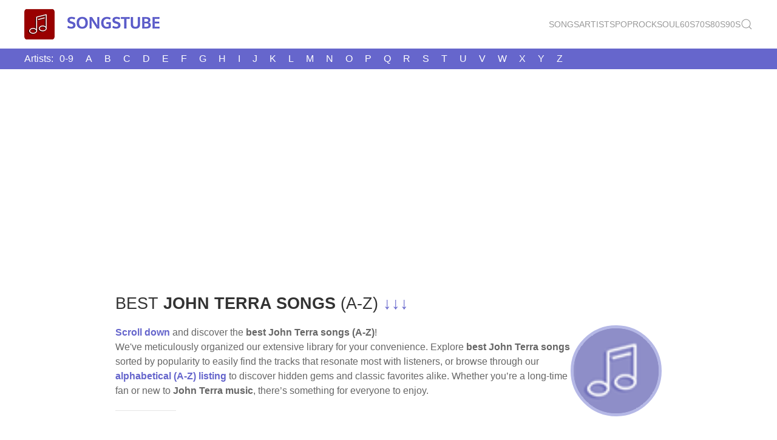

--- FILE ---
content_type: text/html; charset=UTF-8
request_url: https://songstube.net/7830-John%20Terra.html
body_size: 4054
content:

<!DOCTYPE html>
<html xmlns="http://www.w3.org/1999/xhtml"
      xmlns:fb="http://ogp.me/ns/fb#"
	  lang="en">
    <head>
<!-- Google Analytics -->
<!-- Google tag (gtag.js) -->
<script async src="https://www.googletagmanager.com/gtag/js?id=G-ZZ28GKT3KJ"></script>
<script>
  window.dataLayer = window.dataLayer || [];
  function gtag(){dataLayer.push(arguments);}
  gtag('js', new Date());

  gtag('config', 'G-ZZ28GKT3KJ');
</script>
<!-- end of Google Analytics-->
		
        <title>Best John Terra songs - Watch videos and read lyrics (A-Z)</title>
		<meta name="description" content="Discover best John Terra songs! Enjoy videos and lyrics, all organized by popularity and alphabetically (A-Z).">
		<meta name="keywords" content="best John Terra songs, A-Z songs of John Terra, John Terra A-Z songs, John Terra songs list, best songs of John Terra, John Terra alphabetical songs, John Terra top songs, John Terra hits">
        <meta charset="utf-8">
        <meta name="viewport" content="width=device-width, initial-scale=1">
		<meta property="og:image" content="img/roundnote.png">
        <link rel="stylesheet" href="css/uikit.css">
		<link rel="stylesheet" type="text/css" href="fancybox/jquery.fancybox.css">
		<link rel="stylesheet" type="text/css" href="fancybox/jquery.fancybox-buttons.css">
		<link rel="stylesheet" href="css/added.css">
		
		
		<!-- Favicon-->		
			<link rel="apple-touch-icon" sizes="180x180" href="favicon/apple-touch-icon.png">
			<link rel="icon" type="image/png" sizes="32x32" href="favicon/favicon-32x32.png">
			<link rel="icon" type="image/png" sizes="16x16" href="favicon/favicon-16x16.png">
			<link rel="manifest" href="favicon/site.webmanifest">
			<link rel="mask-icon" href="favicon/safari-pinned-tab.svg" color="#990000">
		    <link rel="canonical" href="https://songstube.net/7830-John%20Terra.html">
			<meta name="msapplication-TileColor" content="#da532c">
			<meta name="theme-color" content="#ffffff">		


        <script type="text/javascript"src="js/uikit.min.js"></script>
        <script type="text/javascript"src="js/uikit-icons.min.js"></script>
		<script type="text/javascript" src="fancybox/jquery.js"></script>
		<script type="text/javascript" src="fancybox/jquery.fancybox.js"></script>
		<script type="text/javascript" src="fancybox/jquery.fancybox-buttons.js"></script>
		
        <script>
$(document).ready(function() {
	$('.imagen').click(function(e){
		e.preventDefault();
parent.$.fancybox({
//			href: this.href,
			helpers: {
				overlay: {
				opacity: 0.3
				} // overlay
				//, buttons: {}
			} // helpers
		}); // fancybox
	}); // click
	$('.video').click(function(e){
		e.preventDefault();
		parent.$.fancybox({
			href: this.href,
			width: 240,
			height: 90,
			type: 'iframe',
			helpers: {
				overlay: {
				opacity: 0.8
				} // overlay
			} // helpers
		}); // fancybox
	}); // click
$(".pdf").click(function(){
parent.$.fancybox({
type: 'html',
autoSize: false,
content: '<embed src="'+this.href+'#nameddest=self&page=1&view=FitH,0&zoom=80,0,0" type="application/pdf" height="99%" width="100%" />',
beforeClose: function() {
$(".fancybox-inner").unwrap();
},
			helpers: {
				overlay: {
				opacity: 0.3
				} // overlay
			}
}); //fancybox
return false;
}); //click	
}); // ready
/* ]]> */
</script>

		
		<!--Cambia contenuto del Frame-->
		<script>
            function changeSrc(loc) {
                document.getElementById('iframeSong').src = loc;
            }
      </script>
		
		<script>
		/* When the user clicks on the button,
			toggle between hiding and showing the dropdown content */
			function myFunction() {
			  document.getElementById("myDropdown").classList.toggle("show");
			}

			// Close the dropdown menu if the user clicks outside of it
			window.onclick = function(event) {
			  if (!event.target.matches('.dropbtn')) {
				var dropdowns = document.getElementsByClassName("dropdown-content");
				var i;
				for (i = 0; i < dropdowns.length; i++) {
				  var openDropdown = dropdowns[i];
				  if (openDropdown.classList.contains('show')) {
					openDropdown.classList.remove('show');
				  }
				}
			  }
			}

		</script>
	 <!--Adsense--><script async src="https://pagead2.googlesyndication.com/pagead/js/adsbygoogle.js?client=ca-pub-1294244993255103"
		 crossorigin="anonymous"></script>
	  <!--Fine Adsense-->  
	<!-- sharethis -->
	<script type="text/javascript" src="https://platform-api.sharethis.com/js/sharethis.js#property=6653274d1783940019670ccc&product=sticky-share-buttons&source=platform" async="async">
	</script>
	<!-- Fine sharethis -->	
    </head>
	
	
	
	
	
	
	
	
	
   <body>
	 
	 
	<!--- facebook comments -->
	<div id="fb-root"></div>
	<script async defer crossorigin="anonymous" src="https://connect.facebook.net/it_IT/sdk.js#xfbml=1&version=v20.0&appId=240422002636560" nonce="JVMIqwGJ"></script>
	<!--- fine facebook comments -->
		
<!-- MENU -->

									<header>
											
										<!-- Main Navbar -->
											<nav class="uk-container uk-navbar">
												
												<!-- left -->
												<div class="uk-navbar-left">
													 <a href="/" class="uk-navbar-item uk-logo"><img src="img/logo_.png" alt="SONGSTUBE - Youtube music organized"></a>
												</div>
												<!-- right -->
												<div class="uk-navbar-right">
													<ul class="uk-navbar-nav uk-visible@s">
													    <li><a class="uk-text-large" href="top100songs.php">Songs</a></li>
														<li><a class="uk-text-large" href="top100artists.php">Artists</a></li>
														<li><a class="uk-text-large" href="genre-artists.php?genre=pop">Pop</a></li>
														<li><a class="uk-text-large" href="genre-artists.php?genre=rock">Rock</a></li>
														<li><a class="uk-text-large" href="genre-artists.php?genre=soul">Soul</a></li>
														<li><a class="uk-text-large" href="genre-artists.php?genre=60s">60s</a></li>
														<li><a class="uk-text-large" href="genre-artists.php?genre=70s">70s</a></li>
														<li><a class="uk-text-large" href="genre-artists.php?genre=80s">80s</a></li>
														<li><a class="uk-text-large" href="genre-artists.php?genre=90s">90s</a></li>
														<li><a class="uk-text-large video" href="search.php"><span uk-search-icon></span>
															</a></li>

													</ul>
													<a href="search.php" class="uk-text-large video uk-hidden@s"><span uk-search-icon></span></a>
													<a href="#" class="uk-navbar-toggle uk-hidden@s" uk-navbar-toggle-icon uk-toggle="target: #sidenav"></a>
												</div>
											</nav>
								  </header>

										<div id="sidenav" uk-offcanvas="flip: true" class="uk-offcanvas">
											<div class="uk-offcanvas-bar">
												<ul class="uk-nav">
													    <li><a class="uk-text-large" href="top100songs.php">Top 100 Songs</a></li>
														<li><a class="uk-text-large" href="top100artists.php">Top 100 Artists</a></li>
														<li><a class="uk-text-large" href="genre-artists.php?genre=pop">Pop</a></li>
														<li><a class="uk-text-large" href="genre-artists.php?genre=rock">Rock</a></li>
														<li><a class="uk-text-large" href="genre-artists.php?genre=soul">Soul</a></li>
														<li><a class="uk-text-large" href="genre-artists.php?genre=60s">60s</a></li>
														<li><a class="uk-text-large" href="genre-artists.php?genre=70s">70s</a></li>
														<li><a class="uk-text-large" href="genre-artists.php?genre=80s">80s</a></li>
														<li><a class="uk-text-large" href="genre-artists.php?genre=90s">90s</a></li>
													    <li><a class="uk-text-large video" href="search.php">
																<span uk-search-icon></span>
																Search</a></li>
												</ul>
												
											</div> <!-- chiude uk-offcanvas-bar -->
					
								</div><!-- Chiude sidenav -->	

	<div class="menulettere">
	
					
					<div class="uk-container uk-container-center">
						<div class="dropdown uk-hidden@s">
							  <button onclick="myFunction()" class="dropbtn">Artists A-Z ▾</button>
							  <div id="myDropdown" class="dropdown-content">
								<a href="artist_symbol.php">0&#8209;9</a>
								<a href="artist_letter.php?artist=a">A</a>
								<a href="artist_letter.php?artist=b">B</a>
								<a href="artist_letter.php?artist=c">C</a>
								<a href="artist_letter.php?artist=d">D</a>
								<a href="artist_letter.php?artist=e">E</a>
								<a href="artist_letter.php?artist=f">F</a>
								<a href="artist_letter.php?artist=g">G</a>
								<a href="artist_letter.php?artist=h">H</a>
								<a href="artist_letter.php?artist=i">I</a>
								<a href="artist_letter.php?artist=j">J</a>
								<a href="artist_letter.php?artist=l">K</a>
								<a href="artist_letter.php?artist=l">L</a>
								<a href="artist_letter.php?artist=m">M</a>
								<a href="artist_letter.php?artist=n">N</a>
								<a href="artist_letter.php?artist=o">O</a>
								<a href="artist_letter.php?artist=p">P</a>
								<a href="artist_letter.php?artist=q">Q</a>
								<a href="artist_letter.php?artist=r">R</a>
								<a href="artist_letter.php?artist=s">S</a>
								<a href="artist_letter.php?artist=t">T</a>
								<a href="artist_letter.php?artist=u">U</a>
								<a href="artist_letter.php?artist=v">V</a>
								<a href="artist_letter.php?artist=w">W</a>
								<a href="artist_letter.php?artist=x">X</a>
								<a href="artist_letter.php?artist=y">Y</a>
								<a href="artist_letter.php?artist=z">Z</a>
							  </div>
							</div>
								
						
						
						
						
						
									
												  <ul class="uk-pagination uk-visible@s" style="margin-top:0px;">
													<li>Artists:</li>										
													<li><a href="artist_symbol.php">0&#8209;9</a></li>
													<li><a href="artist_letter.php?artist=a">A</a></li>
													<li><a href="artist_letter.php?artist=b">B</a></li>
													<li><a href="artist_letter.php?artist=c">C</a></li>
													<li><a href="artist_letter.php?artist=d">D</a></li>
													<li><a href="artist_letter.php?artist=e">E</a></li>
													<li><a href="artist_letter.php?artist=f">F</a></li>
													<li><a href="artist_letter.php?artist=g">G</a></li>
													<li><a href="artist_letter.php?artist=h">H</a></li>
													<li><a href="artist_letter.php?artist=i">I</a></li>
													<li><a href="artist_letter.php?artist=j">J</a></li>
													<li><a href="artist_letter.php?artist=l">K</a></li>
													<li><a href="artist_letter.php?artist=l">L</a></li>
													<li><a href="artist_letter.php?artist=m">M</a></li>
													<li><a href="artist_letter.php?artist=n">N</a></li>
													<li><a href="artist_letter.php?artist=o">O</a></li>
													<li><a href="artist_letter.php?artist=p">P</a></li>
													<li><a href="artist_letter.php?artist=q">Q</a></li>
													<li><a href="artist_letter.php?artist=r">R</a></li>
													<li><a href="artist_letter.php?artist=s">S</a></li>
													<li><a href="artist_letter.php?artist=t">T</a></li>
													<li><a href="artist_letter.php?artist=u">U</a></li>
													<li><a href="artist_letter.php?artist=v">V</a></li>
													<li><a href="artist_letter.php?artist=w">W</a></li>
													<li><a href="artist_letter.php?artist=x">X</a></li>
													<li><a href="artist_letter.php?artist=y">Y</a></li>
													<li><a href="artist_letter.php?artist=z">Z</a></li>
														</ul>
													
							
																							
												</div>
															
										
  </div> <!-- chiude "menulettere" -->
												

																						  
																  
	<div class="uk-container uk-container-center uk-margin-top">
	<div class="sharethis-sticky-share-buttons"></div>			
			
			
<!-- DIV CENTRALE -->								  
															
							
														
														<div class="uk-text-left uk-margin-top uk-cover-container">
										<h1> best<strong> John Terra songs</strong> (A-Z) <a href="#scrollpoint">↓↓↓</a></h1>
									<a href="#scrollpoint"><img src="img/roundnote.png" class="artistimage" alt="John Terra"></a>						
								 <p><strong><a href="#scrollpoint">Scroll down</a></strong> and discover the <strong> best John Terra songs (A-Z)</strong>!<br>
								   We've meticulously organized our extensive library for your convenience. Explore<strong> best John Terra songs</strong> sorted by popularity to easily find the tracks that resonate most with listeners, or browse through our <a href="#scrollpoint"><strong>alphabetical (A-Z) listing</strong></a> to discover hidden gems and classic favorites alike. Whether you&rsquo;re a long-time fan or new to <strong>John Terra music</strong>, there&rsquo;s something for everyone to enjoy. </p>
								 <hr class="uk-divider-small">
								 <p><a name="scrollpoint"></a></p>
								 <p>&nbsp; </p>
								 <h2 class="h1title"><span class="nota">♫</span><strong>John Terra</strong><span id="SongTitle"></span></h2>
														  <script>
				    document.addEventListener('DOMContentLoaded', function() {
				   document.getElementById('SongTitle').innerHTML = ' • A La Espagnola';
				}, false);
					   </script> 
															
															<div class="videoWrapper tabs">
															   
																		   
															   
															
																		   
														<!-- /////////////////////// John Terra videos /////////////////////////////-->	
													
																
																																
																		   
											  <div id="32859" class="iframeid">
												  <iframe id="iframeSong" src="frame.php?id=32859" frameborder="0" scrolling="no"></iframe></div>
																		   
											 
																		
														<!-- /////////////////////// FINE VIDEO /////////////////////////////-->					   
														  </div>
															
																			<ul class="uk-subnav uk-subnav-pill" uk-switcher>
																					<li><a href="#">TOP SONGS</a></li>
																					<li class="uk-active"><a href="#">A-Z SONGS</a></li>
																				
																			</ul>

																			<div class="uk-switcher">
																				

																		
													<!-- /////////////////////// TOP SOMGS /////////////////////////////-->		
																			<div class="box">
																				<h2><strong>Best</strong> <span class="brand-logo">John Terra</span> songs</h2>
																				
																				
																	
																				
																				
																				<ul class="tabNavigation">
																				
				            
																					
																					
																					
																					
								<li><a href="video.php?id=32859"><span>1</span> A La Espagnola</a></li>
                 
                 												   
																					
																			  </ul>
		
																			</div>
													<!-- /////////////////////// FINE TOP SONGS /////////////////////////////-->		
													
													
																				
																				   
													<!-- /////////////////////// INIZIO A-Z SONGS /////////////////////////////-->	
													
																<div class="box">
															<h2><strong>A-Z songs</strong> of <span class="brand-logo">John Terra</span> (1)</h2>
																				
																				
																				
																						<ul class="tabNavigation">					
															 
																					
																					
																					
																					
								<li><a href="video.php?id=32859"><span>♫</span> A La Espagnola</a></li>
                 
                 												   
															 					</ul>
																
														</div>
													
													<!-- /////////////////////// FINE A-Z SONGS /////////////////////////////-->						
																				
													<!-- ///////////// ALBUMS //////////// -->
																				
																				
																																								
																			</ul>	
																
															</div>
																			

													</div>
																				
																				
																				
																				
																				
																				
															
											
								<div class="uk-container uk-container-small">
								<br>
											<!-- /////////////////////// INFO BIO WIKI /////////////////////////////-->
													
												  
													
		
												<!-- /////////////////////// FINE INFO BIO WIKI /////////////////////////////-->
															
														
											<br>
									<strong>John Terra videos</strong> are courtesy of <a href="https://music.youtube.com/" target="_blank">YouTube</a>
									

															
	<hr>
		
		
		
		
		<!-- Facebook comments-->
		<div class="fb-comments" data-href="http://songstube.net/7830-John%20Terra.html" data-width="100%" data-numposts="10"></div>
		<!-- Fine Facebook comments-->
															
															
		<!-- FINE DIV CENTRALE -->	
															
														  </div>		
		
		
	  </div>
		<hr>

	  			<!-- FOOTER  -->	

			<!-- Submenu Alfabetico-->
									
			

			
					<footer class="uk-container uk-container-center uk-margin-top" style="max-width:960px; margin:auto;">
						<p class="uk-margin" style="text-align:center;">
												<a href="top100songs.php"><button class="uk-button uk-button-primary uk-button-large">Top Songs</button></a>
												<a href="top100artists.php"><button class="uk-button uk-button-primary uk-button-large">Top Artists</button></a>
											</p>	
						
						      
						<nav aria-label="Pagination">
									
												  <ul class="uk-pagination">
													<li>Artist:</li>										
													<li><a href="artist_symbol.php">0&#8209;9</a></li>
													<li><a href="artist_letter.php?artist=a">A</a></li>
													<li><a href="artist_letter.php?artist=b">B</a></li>
													<li><a href="artist_letter.php?artist=c">C</a></li>
													<li><a href="artist_letter.php?artist=d">D</a></li>
													<li><a href="artist_letter.php?artist=e">E</a></li>
													<li><a href="artist_letter.php?artist=f">F</a></li>
													<li><a href="artist_letter.php?artist=g">G</a></li>
													<li><a href="artist_letter.php?artist=h">H</a></li>
													<li><a href="artist_letter.php?artist=i">I</a></li>
													<li><a href="artist_letter.php?artist=j">J</a></li>
													<li><a href="artist_letter.php?artist=l">K</a></li>
													<li><a href="artist_letter.php?artist=l">L</a></li>
													<li><a href="artist_letter.php?artist=m">M</a></li>
													<li><a href="artist_letter.php?artist=n">N</a></li>
													<li><a href="artist_letter.php?artist=o">O</a></li>
													<li><a href="artist_letter.php?artist=p">P</a></li>
													<li><a href="artist_letter.php?artist=q">Q</a></li>
													<li><a href="artist_letter.php?artist=r">R</a></li>
													<li><a href="artist_letter.php?artist=s">S</a></li>
													<li><a href="artist_letter.php?artist=t">T</a></li>
													<li><a href="artist_letter.php?artist=u">U</a></li>
													<li><a href="artist_letter.php?artist=v">V</a></li>
													<li><a href="artist_letter.php?artist=w">W</a></li>
													<li><a href="artist_letter.php?artist=x">X</a></li>
													<li><a href="artist_letter.php?artist=y">Y</a></li>
													<li><a href="artist_letter.php?artist=z">Z</a></li>
														</ul>
								
											</nav>
										
							<hr>															
																							
					
						<div class="footernote">
						<p><small>
						<strong>2026 SONGSTUBE - Best John Terra songs organized</strong><br>
							This page was made with love <a href="#" uk-icon="heart"></a> to teach more about best John Terra songs.<br>
						</small>
							<small>Videos are chosen automatically and may not match <strong>best John Terra songs</strong>. We apologize for this problem.
						    </small></p>							<p><small><a href="privacy-policy.php">Privacy Policy</a> | <a href="cookie-policy.php">Cookie Policy</a></small></p>
						</div>
					</footer>

			  
  															
		
		


		

		
   </div><!--- DATA: 22012026140349-->
		
		
  
	</body>
</html>


--- FILE ---
content_type: text/html; charset=UTF-8
request_url: https://songstube.net/frame.php?id=32859
body_size: 1291
content:




 

<!DOCTYPE html>
<html lang="en">
    <head>
<!-- Google Analytics -->
<!-- Google tag (gtag.js) -->
<script async src="https://www.googletagmanager.com/gtag/js?id=G-ZZ28GKT3KJ"></script>
<script>
  window.dataLayer = window.dataLayer || [];
  function gtag(){dataLayer.push(arguments);}
  gtag('js', new Date());

  gtag('config', 'G-ZZ28GKT3KJ');
</script>
<!-- end of Google Analytics-->
        <title>Video John+Terra - A+La+Espagnola</title>
        <meta charset="utf-8" />
        <meta name="viewport" content="width=device-width, initial-scale=1" />
		<meta name="robots" content="noindex">
	   <link rel="stylesheet" type="text/css" href="fancybox/jquery.fancybox.css" />
	   <link rel="stylesheet" type="text/css" href="fancybox/jquery.fancybox-buttons.css" />

<!-- fancybox -->	
<script type="text/javascript" src="fancybox/jquery.js"></script>
<script type="text/javascript" src="fancybox/jquery.fancybox.js"></script>
<script type="text/javascript" src="fancybox/jquery.fancybox-buttons.js"></script>

<script>
/* <![CDATA[ */
$(document).ready(function() {
	$('.imagen').click(function(e){
		e.preventDefault();
parent.$.fancybox([
{href:'images/01.jpg', title: '01'},
{href:'images/02.jpg', title: '02'},
{href:'images/03.jpg', title: '03'}
],{
//			href: this.href,
			helpers: {
				overlay: {
				opacity: 0.3
				} // overlay
				//, buttons: {}
			} // helpers
		}); // fancybox
	}); // click
	$('.video').click(function(e){
		e.preventDefault();
		parent.$.fancybox({
			href: this.href,
			width: 660,
			height: 400,
			type: 'iframe',
			helpers: {
				overlay: {
				opacity: 0.8
				} // overlay
			} // helpers
		}); // fancybox
	}); // click
$(".pdf").click(function(){
parent.$.fancybox({
type: 'html',
autoSize: false,
content: '<embed src="'+this.href+'#nameddest=self&page=1&view=FitH,0&zoom=80,0,0" type="application/pdf" height="99%" width="100%" />',
beforeClose: function() {
$(".fancybox-inner").unwrap();
},
			helpers: {
				overlay: {
				opacity: 0.3
				} // overlay
			}
}); //fancybox
return false;
}); //click	
}); // ready
/* ]]> */
</script>
<!-- fine fancybox -->	
			
		<style>
		.videoWrapper {
			position: relative;
			padding-bottom: 56.25%; /* 16:9 */
			padding-top: 25px;
			height: 0;
		}
		.videoWrapper iframe {
			position: absolute;
			top: 0;
			left: 0;
			width: 100%;
			height: 100%;
		}
		.bt {
		  position: absolute;
		  left: 8px;
		  top: 30%;
		  width: 100px;
		  height: 50px;
		  z-index: 100;
		} 
			
			.btn {
		  border-radius: 0 7px 7px 0;
		  margin-bottom:10px;				
		  font-family: Arial;
		  color: #ffffff;
		  font-size: 17px;
		  /*opacity: 0.5;*/				
		  background-color: #66c;
		  padding: 5px 15px 5px 15px;
		  text-decoration: none;
		}

		.btn:hover {
		  color: #ffffff;	
		  /*opacity: 0.9;*/			
		  background: #B5B8E6;
		  text-decoration: none;
		}
		</style>
    </head>
    <body>
		
			
			
									<div class="bt">
										<p>
										<a class="video btn" href="lyricsframe.php?artist=John+Terra&title=A+La+Espagnola">LYRICS</a>
										</p>

			

										
										
										
										
									</div>
								   <div class="videoWrapper"><iframe width="800" height="400" src="https://www.youtube.com/embed/4ZPDUw5zvHw?&autoplay=1&rel=0" frameborder="0" allow="accelerometer; clipboard-write; encrypted-media; gyroscope; picture-in-picture; autoplay;" allowfullscreen uk-video="autoplay: true; automute: false"></iframe>
									</div>   
							 
		
		

	<script type="text/javascript" src="http://ajax.googleapis.com/ajax/libs/jquery/1.4/jquery.js"></script>
	<script type="text/javascript" src="fancybox/jquery.fancybox.js"></script>
	<script type="text/javascript" src="fancybox/jquery.fancybox-buttons.js"></script>
    </body>

</html>
<!-- @ 2025-07-29T21:19:05+00:00 -->
 <!-- cached page - Tuesday 29th of July 2025 09:19:05 PM, Page : http://songstube.net/frame.php?id=32859id=32859 -->

--- FILE ---
content_type: text/html; charset=utf-8
request_url: https://www.google.com/recaptcha/api2/aframe
body_size: 270
content:
<!DOCTYPE HTML><html><head><meta http-equiv="content-type" content="text/html; charset=UTF-8"></head><body><script nonce="NkSZPLSC9R9z3U3cVBbO3Q">/** Anti-fraud and anti-abuse applications only. See google.com/recaptcha */ try{var clients={'sodar':'https://pagead2.googlesyndication.com/pagead/sodar?'};window.addEventListener("message",function(a){try{if(a.source===window.parent){var b=JSON.parse(a.data);var c=clients[b['id']];if(c){var d=document.createElement('img');d.src=c+b['params']+'&rc='+(localStorage.getItem("rc::a")?sessionStorage.getItem("rc::b"):"");window.document.body.appendChild(d);sessionStorage.setItem("rc::e",parseInt(sessionStorage.getItem("rc::e")||0)+1);localStorage.setItem("rc::h",'1769090631913');}}}catch(b){}});window.parent.postMessage("_grecaptcha_ready", "*");}catch(b){}</script></body></html>